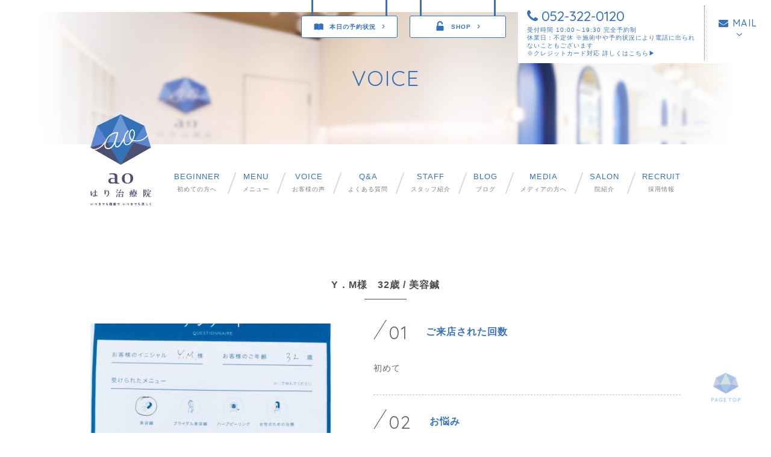

--- FILE ---
content_type: text/html; charset=UTF-8
request_url: http://ao-beauty-labo.com/voice/5192/
body_size: 7848
content:
<!DOCTYPE html>
<html lang="ja">
<head prefix="og: http://ogp.me/ns# fb: http://ogp.me/ns/fb# article: http://ogp.me/ns/article#">
<meta charset="UTF-8">

<!-- ▼　サイトの基本情報 -->
<title>Y．M | 名古屋の美容鍼は女性のための治療院「aoはり治療院」</title>
<meta name="description" content="..." />
<meta name=”keywords” content=”美容鍼,名古屋,aoはり治療院,栄,金山”>
<meta name="copyright" content="copyrights (c) 名古屋の美容鍼 aoはり治療院 All rights reserved." />
<meta name="author" content="美容鍼や不妊治療など女性のための治療なら名古屋のaoはり治療院">
<link rel="canonical" href="http://ao-beauty-labo.com/voice/5192/" />
<meta http-equiv="imagetoolbar" content="no">
<!-- ▲　サイトの基本情報 -->

<!-- ▼　facebook OGP -->
<meta property="og:title" content="Y．M | 名古屋の美容鍼は女性のための治療院「aoはり治療院」" />
<meta property="og:type" content="article" />
<meta property="og:url" content="http://ao-beauty-labo.com/voice/5192/" />
<meta property="og:image" content="http://ao-beauty-labo.com/cms/wp-content/uploads/2018/09/7E5B431E-28FB-45A9-B96C-F7F4DEDC30D2.jpeg" />
<meta property="og:site_name" content="Y．M | 名古屋の美容鍼は女性のための治療院「aoはり治療院」" />
<meta property="og:description" content="..." />
<!-- ▼　facebook OGP -->

<!-- ▼　ファビコン／ウェブクリップアイコン -->
<link rel="shortcut icon" href="http://ao-beauty-labo.com/cms/wp-content/themes/ao-beauty-labo_origin/favicon.ico">
<link rel="icon" href="http://ao-beauty-labo.com/cms/wp-content/themes/ao-beauty-labo_origin/webclip.png">
<link rel="apple-touch-icon" href="http://ao-beauty-labo.com/cms/wp-content/themes/ao-beauty-labo_origin/webclip.png">
<!-- ▲　ファビコン／ウェブクリップアイコン -->

<!-- ▼　CSS/JS -->
<meta name='robots' content='max-image-preview:large' />
<link rel='dns-prefetch' href='//secure.gravatar.com' />
<link rel='dns-prefetch' href='//s.w.org' />
<link rel='dns-prefetch' href='//v0.wordpress.com' />
<link rel="alternate" type="application/rss+xml" title="名古屋の美容鍼は女性のための治療院「aoはり治療院」 &raquo; Y．M のコメントのフィード" href="http://ao-beauty-labo.com/voice/5192/feed/" />
<link rel='stylesheet' id='wp-block-library-css'  href='http://ao-beauty-labo.com/cms/wp-includes/css/dist/block-library/style.min.css' type='text/css' media='all' />
<style id='wp-block-library-inline-css' type='text/css'>
.has-text-align-justify{text-align:justify;}
</style>
<link rel='stylesheet' id='mediaelement-css'  href='http://ao-beauty-labo.com/cms/wp-includes/js/mediaelement/mediaelementplayer-legacy.min.css' type='text/css' media='all' />
<link rel='stylesheet' id='wp-mediaelement-css'  href='http://ao-beauty-labo.com/cms/wp-includes/js/mediaelement/wp-mediaelement.min.css' type='text/css' media='all' />
<style id='global-styles-inline-css' type='text/css'>
body{--wp--preset--color--black: #000000;--wp--preset--color--cyan-bluish-gray: #abb8c3;--wp--preset--color--white: #ffffff;--wp--preset--color--pale-pink: #f78da7;--wp--preset--color--vivid-red: #cf2e2e;--wp--preset--color--luminous-vivid-orange: #ff6900;--wp--preset--color--luminous-vivid-amber: #fcb900;--wp--preset--color--light-green-cyan: #7bdcb5;--wp--preset--color--vivid-green-cyan: #00d084;--wp--preset--color--pale-cyan-blue: #8ed1fc;--wp--preset--color--vivid-cyan-blue: #0693e3;--wp--preset--color--vivid-purple: #9b51e0;--wp--preset--gradient--vivid-cyan-blue-to-vivid-purple: linear-gradient(135deg,rgba(6,147,227,1) 0%,rgb(155,81,224) 100%);--wp--preset--gradient--light-green-cyan-to-vivid-green-cyan: linear-gradient(135deg,rgb(122,220,180) 0%,rgb(0,208,130) 100%);--wp--preset--gradient--luminous-vivid-amber-to-luminous-vivid-orange: linear-gradient(135deg,rgba(252,185,0,1) 0%,rgba(255,105,0,1) 100%);--wp--preset--gradient--luminous-vivid-orange-to-vivid-red: linear-gradient(135deg,rgba(255,105,0,1) 0%,rgb(207,46,46) 100%);--wp--preset--gradient--very-light-gray-to-cyan-bluish-gray: linear-gradient(135deg,rgb(238,238,238) 0%,rgb(169,184,195) 100%);--wp--preset--gradient--cool-to-warm-spectrum: linear-gradient(135deg,rgb(74,234,220) 0%,rgb(151,120,209) 20%,rgb(207,42,186) 40%,rgb(238,44,130) 60%,rgb(251,105,98) 80%,rgb(254,248,76) 100%);--wp--preset--gradient--blush-light-purple: linear-gradient(135deg,rgb(255,206,236) 0%,rgb(152,150,240) 100%);--wp--preset--gradient--blush-bordeaux: linear-gradient(135deg,rgb(254,205,165) 0%,rgb(254,45,45) 50%,rgb(107,0,62) 100%);--wp--preset--gradient--luminous-dusk: linear-gradient(135deg,rgb(255,203,112) 0%,rgb(199,81,192) 50%,rgb(65,88,208) 100%);--wp--preset--gradient--pale-ocean: linear-gradient(135deg,rgb(255,245,203) 0%,rgb(182,227,212) 50%,rgb(51,167,181) 100%);--wp--preset--gradient--electric-grass: linear-gradient(135deg,rgb(202,248,128) 0%,rgb(113,206,126) 100%);--wp--preset--gradient--midnight: linear-gradient(135deg,rgb(2,3,129) 0%,rgb(40,116,252) 100%);--wp--preset--duotone--dark-grayscale: url('#wp-duotone-dark-grayscale');--wp--preset--duotone--grayscale: url('#wp-duotone-grayscale');--wp--preset--duotone--purple-yellow: url('#wp-duotone-purple-yellow');--wp--preset--duotone--blue-red: url('#wp-duotone-blue-red');--wp--preset--duotone--midnight: url('#wp-duotone-midnight');--wp--preset--duotone--magenta-yellow: url('#wp-duotone-magenta-yellow');--wp--preset--duotone--purple-green: url('#wp-duotone-purple-green');--wp--preset--duotone--blue-orange: url('#wp-duotone-blue-orange');--wp--preset--font-size--small: 13px;--wp--preset--font-size--medium: 20px;--wp--preset--font-size--large: 36px;--wp--preset--font-size--x-large: 42px;}.has-black-color{color: var(--wp--preset--color--black) !important;}.has-cyan-bluish-gray-color{color: var(--wp--preset--color--cyan-bluish-gray) !important;}.has-white-color{color: var(--wp--preset--color--white) !important;}.has-pale-pink-color{color: var(--wp--preset--color--pale-pink) !important;}.has-vivid-red-color{color: var(--wp--preset--color--vivid-red) !important;}.has-luminous-vivid-orange-color{color: var(--wp--preset--color--luminous-vivid-orange) !important;}.has-luminous-vivid-amber-color{color: var(--wp--preset--color--luminous-vivid-amber) !important;}.has-light-green-cyan-color{color: var(--wp--preset--color--light-green-cyan) !important;}.has-vivid-green-cyan-color{color: var(--wp--preset--color--vivid-green-cyan) !important;}.has-pale-cyan-blue-color{color: var(--wp--preset--color--pale-cyan-blue) !important;}.has-vivid-cyan-blue-color{color: var(--wp--preset--color--vivid-cyan-blue) !important;}.has-vivid-purple-color{color: var(--wp--preset--color--vivid-purple) !important;}.has-black-background-color{background-color: var(--wp--preset--color--black) !important;}.has-cyan-bluish-gray-background-color{background-color: var(--wp--preset--color--cyan-bluish-gray) !important;}.has-white-background-color{background-color: var(--wp--preset--color--white) !important;}.has-pale-pink-background-color{background-color: var(--wp--preset--color--pale-pink) !important;}.has-vivid-red-background-color{background-color: var(--wp--preset--color--vivid-red) !important;}.has-luminous-vivid-orange-background-color{background-color: var(--wp--preset--color--luminous-vivid-orange) !important;}.has-luminous-vivid-amber-background-color{background-color: var(--wp--preset--color--luminous-vivid-amber) !important;}.has-light-green-cyan-background-color{background-color: var(--wp--preset--color--light-green-cyan) !important;}.has-vivid-green-cyan-background-color{background-color: var(--wp--preset--color--vivid-green-cyan) !important;}.has-pale-cyan-blue-background-color{background-color: var(--wp--preset--color--pale-cyan-blue) !important;}.has-vivid-cyan-blue-background-color{background-color: var(--wp--preset--color--vivid-cyan-blue) !important;}.has-vivid-purple-background-color{background-color: var(--wp--preset--color--vivid-purple) !important;}.has-black-border-color{border-color: var(--wp--preset--color--black) !important;}.has-cyan-bluish-gray-border-color{border-color: var(--wp--preset--color--cyan-bluish-gray) !important;}.has-white-border-color{border-color: var(--wp--preset--color--white) !important;}.has-pale-pink-border-color{border-color: var(--wp--preset--color--pale-pink) !important;}.has-vivid-red-border-color{border-color: var(--wp--preset--color--vivid-red) !important;}.has-luminous-vivid-orange-border-color{border-color: var(--wp--preset--color--luminous-vivid-orange) !important;}.has-luminous-vivid-amber-border-color{border-color: var(--wp--preset--color--luminous-vivid-amber) !important;}.has-light-green-cyan-border-color{border-color: var(--wp--preset--color--light-green-cyan) !important;}.has-vivid-green-cyan-border-color{border-color: var(--wp--preset--color--vivid-green-cyan) !important;}.has-pale-cyan-blue-border-color{border-color: var(--wp--preset--color--pale-cyan-blue) !important;}.has-vivid-cyan-blue-border-color{border-color: var(--wp--preset--color--vivid-cyan-blue) !important;}.has-vivid-purple-border-color{border-color: var(--wp--preset--color--vivid-purple) !important;}.has-vivid-cyan-blue-to-vivid-purple-gradient-background{background: var(--wp--preset--gradient--vivid-cyan-blue-to-vivid-purple) !important;}.has-light-green-cyan-to-vivid-green-cyan-gradient-background{background: var(--wp--preset--gradient--light-green-cyan-to-vivid-green-cyan) !important;}.has-luminous-vivid-amber-to-luminous-vivid-orange-gradient-background{background: var(--wp--preset--gradient--luminous-vivid-amber-to-luminous-vivid-orange) !important;}.has-luminous-vivid-orange-to-vivid-red-gradient-background{background: var(--wp--preset--gradient--luminous-vivid-orange-to-vivid-red) !important;}.has-very-light-gray-to-cyan-bluish-gray-gradient-background{background: var(--wp--preset--gradient--very-light-gray-to-cyan-bluish-gray) !important;}.has-cool-to-warm-spectrum-gradient-background{background: var(--wp--preset--gradient--cool-to-warm-spectrum) !important;}.has-blush-light-purple-gradient-background{background: var(--wp--preset--gradient--blush-light-purple) !important;}.has-blush-bordeaux-gradient-background{background: var(--wp--preset--gradient--blush-bordeaux) !important;}.has-luminous-dusk-gradient-background{background: var(--wp--preset--gradient--luminous-dusk) !important;}.has-pale-ocean-gradient-background{background: var(--wp--preset--gradient--pale-ocean) !important;}.has-electric-grass-gradient-background{background: var(--wp--preset--gradient--electric-grass) !important;}.has-midnight-gradient-background{background: var(--wp--preset--gradient--midnight) !important;}.has-small-font-size{font-size: var(--wp--preset--font-size--small) !important;}.has-medium-font-size{font-size: var(--wp--preset--font-size--medium) !important;}.has-large-font-size{font-size: var(--wp--preset--font-size--large) !important;}.has-x-large-font-size{font-size: var(--wp--preset--font-size--x-large) !important;}
</style>
<link rel='stylesheet' id='biz-cal-style-css'  href='http://ao-beauty-labo.com/cms/wp-content/themes/ao-beauty-labo_origin/js/biz-cal.css' type='text/css' media='all' />
<link rel='stylesheet' id='wp-pagenavi-css'  href='http://ao-beauty-labo.com/cms/wp-content/plugins/wp-pagenavi/pagenavi-css.css' type='text/css' media='all' />
<link rel='stylesheet' id='jetpack_css-css'  href='http://ao-beauty-labo.com/cms/wp-content/plugins/jetpack/css/jetpack.css' type='text/css' media='all' />
<link rel='stylesheet' id='style-css'  href='http://ao-beauty-labo.com/cms/wp-content/themes/ao-beauty-labo_origin/style.css' type='text/css' media='all' />
<script type='text/javascript' src='http://ao-beauty-labo.com/cms/wp-includes/js/jquery/jquery.min.js' id='jquery-core-js'></script>
<script type='text/javascript' src='http://ao-beauty-labo.com/cms/wp-includes/js/jquery/jquery-migrate.min.js' id='jquery-migrate-js'></script>
<script type='text/javascript' id='biz-cal-script-js-extra'>
/* <![CDATA[ */
var bizcalOptions = {"holiday_title":"\u5b9a\u4f11\u65e5","temp_holidays":"2025-12-31\r\n2026-01-01\r\n2026-01-02\r\n2026-01-03","temp_weekdays":"","eventday_title":"\u30a4\u30d9\u30f3\u30c8\u958b\u50ac\u65e5","eventday_url":"","eventdays":"","month_limit":"\u5236\u9650\u306a\u3057","nextmonthlimit":"12","prevmonthlimit":"12","plugindir":"http:\/\/ao-beauty-labo.com\/cms\/wp-content\/plugins\/biz-calendar\/","national_holiday":""};
/* ]]> */
</script>
<script type='text/javascript' src='http://ao-beauty-labo.com/cms/wp-content/themes/ao-beauty-labo_origin/js/calendar.js' id='biz-cal-script-js'></script>
<script type='text/javascript' src='https://ajax.googleapis.com/ajax/libs/jquery/1.8.3/jquery.min.js' id='jquery183-js'></script>
<script type='text/javascript' src='http://ao-beauty-labo.com/cms/wp-content/themes/ao-beauty-labo_origin/js/slick/slick.min.js' id='slick-js'></script>
<script type='text/javascript' src='http://ao-beauty-labo.com/cms/wp-content/themes/ao-beauty-labo_origin/js/jquery.matchHeight-min.js' id='matchHeight-js'></script>
<link rel="https://api.w.org/" href="http://ao-beauty-labo.com/wp-json/" /><link rel="EditURI" type="application/rsd+xml" title="RSD" href="http://ao-beauty-labo.com/cms/xmlrpc.php?rsd" />
<link rel="wlwmanifest" type="application/wlwmanifest+xml" href="http://ao-beauty-labo.com/cms/wp-includes/wlwmanifest.xml" /> 
<link rel="canonical" href="http://ao-beauty-labo.com/voice/5192/" />
<link rel="alternate" type="application/json+oembed" href="http://ao-beauty-labo.com/wp-json/oembed/1.0/embed?url=http%3A%2F%2Fao-beauty-labo.com%2Fvoice%2F5192%2F" />
<link rel="alternate" type="text/xml+oembed" href="http://ao-beauty-labo.com/wp-json/oembed/1.0/embed?url=http%3A%2F%2Fao-beauty-labo.com%2Fvoice%2F5192%2F&#038;format=xml" />
<style>img#wpstats{display:none}</style>
	
<!-- Jetpack Open Graph Tags -->
<meta property="og:type" content="article" />
<meta property="og:title" content="Y．M" />
<meta property="og:url" content="http://ao-beauty-labo.com/voice/5192/" />
<meta property="og:description" content="詳しくは投稿をご覧ください。" />
<meta property="article:published_time" content="2018-09-01T03:03:55+00:00" />
<meta property="article:modified_time" content="2018-09-01T03:04:36+00:00" />
<meta property="og:site_name" content="名古屋の美容鍼は女性のための治療院「aoはり治療院」" />
<meta property="og:image" content="http://ao-beauty-labo.com/cms/wp-content/uploads/2018/09/7E5B431E-28FB-45A9-B96C-F7F4DEDC30D2.jpeg" />
<meta property="og:image:width" content="434" />
<meta property="og:image:height" content="620" />
<meta property="og:image:alt" content="" />
<meta property="og:locale" content="ja_JP" />
<meta name="twitter:text:title" content="Y．M" />
<meta name="twitter:image" content="http://ao-beauty-labo.com/cms/wp-content/uploads/2018/09/7E5B431E-28FB-45A9-B96C-F7F4DEDC30D2.jpeg?w=640" />
<meta name="twitter:card" content="summary_large_image" />
<meta name="twitter:description" content="詳しくは投稿をご覧ください。" />

<!-- End Jetpack Open Graph Tags -->
<!-- ▲　CSS/JS -->
  
  <!-- ▼　スマホでの日付、電話番号の自動認識を無効化 -->
  <meta name="format-detection" content="telephone=no">
  
<!-- ▼　googlefonts -->
<link href="https://fonts.googleapis.com/css?family=Lato|Open+Sans:400,700|Quicksand:400,500,700" rel="stylesheet" type="text/css">
<!-- ▲　googlefonts -->

<!-- ▼　font awesome -->
<script src="https://use.fontawesome.com/b1f7db97ce.js"></script>
<!-- ▲　font awesome -->

<!-- ▼　googleアナリティクス -->
<script>
  (function(i,s,o,g,r,a,m){i['GoogleAnalyticsObject']=r;i[r]=i[r]||function(){
    (i[r].q=i[r].q||[]).push(arguments)},i[r].l=1*new Date();a=s.createElement(o),
    m=s.getElementsByTagName(o)[0];a.async=1;a.src=g;m.parentNode.insertBefore(a,m)
  })(window,document,'script','//www.google-analytics.com/analytics.js','ga');

  ga('create', 'UA-52348380-50', 'auto');
  ga('send', 'pageview');
</script>
<!-- ▲　googleアナリティクス -->
<!-- Global site tag (gtag.js) - Google Analytics -->
<script async src="https://www.googletagmanager.com/gtag/js?id=G-G7QPFRQVTG"></script>
<script>
  window.dataLayer = window.dataLayer || [];
  function gtag(){dataLayer.push(arguments);}
  gtag('js', new Date());

  gtag('config', 'G-G7QPFRQVTG');
</script>	
</head>
  <body id="top">
<!-- ▼　facebook -->
    <div id="fb-root"></div>
    <script>(function(d, s, id) {
        var js, fjs = d.getElementsByTagName(s)[0];
        if (d.getElementById(id)) return;
        js = d.createElement(s); js.id = id;
        js.src = "//connect.facebook.net/ja_JP/sdk.js#xfbml=1&version=v2.8";
        fjs.parentNode.insertBefore(js, fjs);
      }(document, 'script', 'facebook-jssdk'));</script>
<!-- ▲　facebook -->

    <div class="wrapper">
      <header>
       <div class="fixeditems">
         <a href="http://ao-beauty-labo.com#staff" class="link reserve"><span>本日の予約状況</span></a>
         <a href="http://shop.ao-beauty-labo.com/secret_ec/login" target="_blank" class="link shop"><span>SHOP</span></a>
         
         <div class="contact_btns">
           <div class="tel">
             <p class="telnum"><i class="fa fa-phone" aria-hidden="true"></i> 052-322-0120</p>
             <p class="btime">受付時間 10:00～19:30 完全予約制<br />休業日：不定休
 ※施術中や予約状況により電話に出られないこともございます</p>
             <p class="btime">※クレジットカード対応 <a href="http://ao-beauty-labo.com/news/20170803_1380/" style="color:#3972b7">詳しくはこちら▶︎</a></p>
           </div>
           <a href="http://ao-beauty-labo.com/contact/#mailform" class="mail">
             <i class="fa fa-envelope" aria-hidden="true"></i> MAIL
           </a>
         </div>
         <!-- /.contact_btns -->
       </div>
       <!-- /.fixeditems -->
       
                <h1 class="ttl_lv1 _voice">VOICE</h1>
        
                
      <!-- ▼ナビゲーション -->
      <nav class="header_nav">
        <a href="javascript:void(0);" class="close"><img src="http://ao-beauty-labo.com/cms/wp-content/themes/ao-beauty-labo_origin/images/btn_sp_close.png" alt="CLOSE" class="retina"></a>
        <ul>
          <li class="logo"><h1><a href="http://ao-beauty-labo.com/"><img src="http://ao-beauty-labo.com/cms/wp-content/themes/ao-beauty-labo_origin/images/logo_header.png" alt="名古屋の美容鍼 aoはり治療院" class="retina"></a></h1></li>
          <li><a href="http://ao-beauty-labo.com/beginner/"><span>BEGINNER</span>初めての方へ</a></li>
          <li><a href="http://ao-beauty-labo.com/menu/"><span>MENU</span>メニュー</a></li>
		 <li><a href="http://ao-beauty-labo.com/voice/"><span>VOICE</span>お客様の声</a></li>
          <li><a href="http://ao-beauty-labo.com/qa/"><span>Q&amp;A</span>よくある質問</a></li>
          <li><a href="http://ao-beauty-labo.com/staff/"><span>STAFF</span>スタッフ紹介</a></li>
          <li><a href="http://ao-beauty-labo.com/blog/"><span>BLOG</span>ブログ</a></li>
          <li><a href="http://ao-beauty-labo.com/media/"><span>MEDIA</span>メディアの方へ</a></li>
          <li><a href="http://ao-beauty-labo.com/salon/"><span>SALON</span>院紹介</a></li>
          <li class="dspsp"><a href="http://ao-beauty-labo.com/ao_clear/" target="_blank"><span>AO CLEAR</span>aoクリア</a></li>
          <li><a href="http://ao-beauty-labo.com/%e6%b1%82%e4%ba%ba/20231211_13693/"><span>RECRUIT</span>採用情報</a></li>
          <li class="dspsp"><a href="http://ao-beauty-labo.com/contact/">お問い合わせ</a></li>
        </ul>
        <div class="headeritems_sp">
          <span class="teltext">完全予約制</span>
		  <a href="tel:0523220120" onclick="ga('send','event','call','0523220120','tel:0523220120');" class="tel"><i class="fa fa-phone" aria-hidden="true"></i>052-322-0120</a>
          <p class="btime">受付時間<br>10:00～19:30 完全予約制<br>※施術中や予約状況により電話に出られないこともございます<br>休業日 / 不定休<br/>
          ※クレジットカード対応 <a href="http://ao-beauty-labo.com/news/20170803_1380/" style="color:#fff">詳しくはこちら▶︎</a></p>
          <a href="http://ao-beauty-labo.com/#footer" class="mail">
            <span><i class="fa fa-map-marker" aria-hidden="true"></i> アクセス</span>
          </a>
          <a href="http://shop.ao-beauty-labo.com/secret_ec/login" class="mail" target="_blank">
            <span><i class="fa fa-lock" aria-hidden="true"></i> SHOP</span>
          </a>
        </div>
        <!-- /.headeritems_sp -->
      </nav>
      <!-- ▲ナビゲーション -->
        <a href="javascript:void(0);"><img src="http://ao-beauty-labo.com/cms/wp-content/themes/ao-beauty-labo_origin/images/btn_sp_nav.png" alt="menu" class="btn_sp_nav retina"></a>
        
        
      </header>
<div class="contents _voice_single">
 
    
    
  <h2 class="ttl_lv2">Y．M様　32歳 / 美容鍼</h2>
  
  <div class="voicesingleitem">
    
    <div class="voicesingleimg"><img src="http://ao-beauty-labo.com/cms/wp-content/uploads/2018/09/7E5B431E-28FB-45A9-B96C-F7F4DEDC30D2-400x510.jpeg" alt=""></div>
    <div class="voicesinglecontent">
      <h3><span class="num">01</span>ご来店された回数</h3>
      <p class="text">初めて</p>
      
      <h3><span class="num">02</span>お悩み</h3>
      <p class="text">あごのたるみ、乾</p>
      
      <h3><span class="num">03</span>施術を受けた感想</h3>
      <p class="text mb70">丁寧に説明しながらやっていただけて安心した。痛みはほとんどなく、効果も目に見えて分かったので、またお願いしたいと思った。</p>
      
      
          </div>
    <!-- /.content -->
  </div>
  <!-- /.voicesingleitem -->
  
  <a href="http://ao-beauty-labo.com/voice/" class="btn_blog"><span><em>記事一覧に戻る</em></span></a>
  
    
    
      

</div><!-- /.contents -->

<a href="#top" class="totop dsppc"><img src="http://ao-beauty-labo.com/cms/wp-content/themes/ao-beauty-labo_origin/images/btn_totop.png" width="50" height="50" alt="TOP"></a>
    <footer>
      
      <h2 id="footer" class="ttl_lv2 _wh _quicksand">INFORMATION</h2>
      <div class="footer__shop">
        <div class="shop__row">
          <div class="shop__col">
            <p class="shop__text mb20">aoはり治療院 【栄院】<br>
              〒460-0008<br>
              名古屋市中区栄3-27-7 シーアイマンション南大津405
            </p>
            <p class="shop__text">地下鉄「矢場町」駅 5番・6番出口から徒歩3分<br>
              駐車場/無し（近くにコインパーキングが有ります）<br>
              <span class="shop__text-s">※ご来院の際<br>1階エントランスのインターホンより<br>405号へのお呼び出しをお願いいたします。<br></span>
              <a href="http://ao-beauty-labo.com/salon/#sakae" class="shop__anchor">詳しくはこちら ▶︎</a>  
            </p>


            <div class="shop__compass">
              <iframe src="https://www.shinq-compass.jp/widget/review_list/34181/?res=1" scrolling="yes" align="top" height="300"  style="width:100%; border:none;" >【しんきゅうコンパス】<br />このエリアは「aoはり治療院（美容鍼、不妊治療、生理痛・腰痛・肩こり・頭痛などの治療）」口コミ・評価表示エリアです。<br />口コミ・評価が表示されていない場合は<a href="https://www.shinq-compass.jp/salon/review/34181/" target="_blank">コチラ</a>から御覧ください。<br /></iframe></div>
          </div>

          <div class="shop__col">
            <p class="shop__text mb20">aoはり治療院 【金山院】<br>
              〒460-0022<br>
              名古屋市中区金山3丁目12番5号 グランドリュイソー1F</p>
            <p class="shop__text">地下鉄「金山」駅 1番出口から徒歩5分<br>
              駐車場/店舗前に2台有（近くにコインパーキングも有ります）<br>
              <a href="http://ao-beauty-labo.com/salon/#kanayama" class="shop__anchor">詳しくはこちら ▶︎</a></p>



            <div class="shop__compass">
              <iframe src="https://www.shinq-compass.jp/widget/review_list/2838/?res=1" scrolling="yes" align="top" height="300"  style="width:100%; border:none;" >【しんきゅうコンパス】<br />このエリアは「aoはり治療院（美容鍼、不妊治療、生理痛・腰痛・肩こり・頭痛などの治療）」口コミ・評価表示エリアです。<br />口コミ・評価が表示されていない場合は<a href="https://www.shinq-compass.jp/salon/review/2838/" target="_blank">コチラ</a>から御覧ください。<br /></iframe></div>
          </div>
        </div>
      </div>
      
      <div class="footeritems">
        <div class="footeritem o2">
          <div class="cals">

            <div><div id='biz_calendar1' class='biz_calendar'></div><div id='biz_calendar2' class='biz_calendar'></div></div>            <div class="calcolor">
              <p><span class="boxholiday"></span>営業日</p>
              <p><span class="boxeventday"></span>休業日</p>
            </div>

          </div>
        </div>
        <div class="footeritem o1">
          <p class="telcatch">ご予約・お問い合わせはこちら</p>
          <p class="tel">
                        <i class="fa fa-phone" aria-hidden="true"></i> 052-322-0120
                      </p>
          <p class="btime">受付時間 10:00~19:30 完全予約制<br>休業日：不定休<br>
            ※施術中は電話に出られないこともございます</p>
            <p class="btime">※完全予約制のため受付時間営業時間が異なる場合がございます</p>
            <p class="btime">※商品ご購入の際は予め日時の相談をお願いいたします</p>
          <p class="btime mb30">※クレジットカード対応になりました　<a href="http://ao-beauty-labo.com/news/20170803_1380/" class="link_access" >詳しくはこちら ▶︎</a></p>

          <div class="footer__btns">
            <a href="http://airrsv.net/ao-sakae/calendar" class="footer__btn footer__btn--half u-hlt" target="_blank"><span>ネット予約【栄院】</span></a>  
            <a href="http://airrsv.net/ao-beauty-labo/calendar" class="footer__btn footer__btn--half u-hlt" target="_blank"><span>ネット予約【金山院】</span></a>  
          </div>

          <a href="http://ao-beauty-labo.com/contact/#mailform" class="footer__btn u-hlt"><span><i class="fa fa-envelope" aria-hidden="true"></i> お問い合わせはこちら</span></a>
        </div>
      </div>
      
      <div class="footer__chubu">
        <a href="http://www.chubu-chiryoin.com/" target="_blank" class="chubu__card">
          <div class="chubu__body">
            <h3 class="chubu__heading"><span>中部治療院</span></h3>
            <p class="chubu__text">頭痛・肩こり・腰痛・生理痛・生理不順・不妊症・メニエール・不眠・自律神経失調などの治療なら長年の歴史と充実した設備の中部治療院へ。また、栄で美容鍼をしたい！という方は中部治療院でもご予約いただけます。</p>
          </div>

          <div class="chubu__figure">
            <div class="figure__col">
              <img src="http://ao-beauty-labo.com/cms/wp-content/themes/ao-beauty-labo_origin/images/footer_info_icon1.png" alt="開院から40年以上の信頼と実績" class="figure__img">
              <p class="figure__text">開院から40年以上の<br>信頼と実績</p>
            </div>

            <div class="figure__col">
              <img src="http://ao-beauty-labo.com/cms/wp-content/themes/ao-beauty-labo_origin/images/footer_info_icon2.png" alt="芸能人・スポーツ選手ご用達の治療院" class="figure__img">
              <p class="figure__text">芸能人・スポーツ選手<br>ご用達の治療院</p>
            </div>

            <div class="figure__col">
              <img src="http://ao-beauty-labo.com/cms/wp-content/themes/ao-beauty-labo_origin/images/footer_info_icon3.png" alt="東洋医学と西洋医学を組み合わせた総合治療" class="figure__img">
              <p class="figure__text">東洋医学と西洋医学を<br>組み合わせた総合治療</p>
            </div>
          </div>
        </a>
      </div>
      
       <nav class="footer_nav">
         <ul>
           <li><a href="http://ao-beauty-labo.com/">トップページ</a></li>
           <li><a href="http://ao-beauty-labo.com/beginner/">初めての方へ</a></li>
           <li><a href="http://ao-beauty-labo.com/menu/">メニュー</a></li>
          <li><a href="http://ao-beauty-labo.com/voice/">お客様の声</a></li>
           <li><a href="http://ao-beauty-labo.com/qa/">よくある質問</a></li>
           <li><a href="http://ao-beauty-labo.com/staff/">スタッフ紹介</a></li>
           <li><a href="http://ao-beauty-labo.com/blog/">ブログ</a></li>
           <li><a href="http://ao-beauty-labo.com/media/">メディアの方へ</a></li>
           <li><a href="http://ao-beauty-labo.com/salon/">院紹介</a></li>
          <li><a href="http://ao-beauty-labo.com/ao_clear/" target="_blank">aoクリア</a></li>
          <li><a href="http://ao-beauty-labo.com/%e6%b1%82%e4%ba%ba/20231211_13693/">採用情報</a></li>
           <li><a href="http://ao-beauty-labo.com/contact/">お問い合わせ</a></li>
         </ul>
      </nav>
      <p class="copy">Copyright(c) 名古屋の美容鍼 aoはり治療院 All Rights Reserved.</p>
         <!-- /.copy -->

		</footer>
		<script type='text/javascript' src='http://ao-beauty-labo.com/cms/wp-content/themes/ao-beauty-labo_origin/js/bxslider/jquery.bxslider.min.js' id='bxslider-js'></script>
<script type='text/javascript' src='http://ao-beauty-labo.com/cms/wp-content/themes/ao-beauty-labo_origin/js/jquery.toggle_archivelist.js' id='toggle_archive-js'></script>
<script type='text/javascript' src='http://ao-beauty-labo.com/cms/wp-content/themes/ao-beauty-labo_origin/js/jquery.tgImageRollover.js' id='tgImageRollover-js'></script>
<script type='text/javascript' src='http://ao-beauty-labo.com/cms/wp-content/themes/ao-beauty-labo_origin/js/base.js' id='base-js'></script>
<script src='https://stats.wp.com/e-202605.js' defer></script>
<script>
	_stq = window._stq || [];
	_stq.push([ 'view', {v:'ext',j:'1:11.0.2',blog:'133139217',post:'5192',tz:'9',srv:'ao-beauty-labo.com'} ]);
	_stq.push([ 'clickTrackerInit', '133139217', '5192' ]);
</script>
		</div>
		<!-- /.wrapper -->
		
<div class="footer_btns">
  <a href="https://airrsv.net/ao-sakae/calendar" target="_blank" class="_reserve"><span>ネット予約（栄院）</span></a>
  <a href="https://airrsv.net/ao-beauty-labo/calendar" target="_blank" class="_net"><span>ネット予約（金山院）</span></a>
</div>
<!-- /.footer_btns -->

	</body>
</html>


--- FILE ---
content_type: application/javascript
request_url: http://ao-beauty-labo.com/cms/wp-content/themes/ao-beauty-labo_origin/js/calendar.js
body_size: 2210
content:
jQuery(document).ready(function($) {
  if ($("#biz_calendar1").size() == 0) {
    return;
  }
  bizCalendar(1);
  bizCalendar(2);
});
var currentSetting = null;

var bizCalendar = function(num) {
  var options = window.bizcalOptions;
  var now = new Date();

  var year = now.getFullYear();
  var month = now.getMonth() + num;
  if(month > 12) {
    ++year;
    month = 1;
  }

  var setting = {
    year : year,
    month : month,
    options : options
  };
  window.currentSetting = setting;
  document.getElementById('biz_calendar' + num).innerHTML = getCalendar(setting,num);
}

function downMonth() {
	if (currentSetting.month == 1) {
		currentSetting.month = 12;
		currentSetting.year = currentSetting.year - 1;
	} else {
		currentSetting.month = currentSetting.month - 1;
	}
	document.getElementById('biz_calendar').innerHTML = getCalendar(currentSetting);
}

function upMonth() {
	if (currentSetting.month == 12) {
		currentSetting.month = 1;
		currentSetting.year = currentSetting.year + 1;
	} else {
		currentSetting.month = currentSetting.month + 1;
	}
	document.getElementById('biz_calendar').innerHTML = getCalendar(currentSetting);
}

function goToday() {
	var now = new Date();
	if ( currentSetting.month == now.getMonth() + 1 && currentSetting.year == now.getFullYear()){
		return;
	}
	currentSetting.year = now.getFullYear();
	currentSetting.month = now.getMonth() + 1;
	document.getElementById('biz_calendar').innerHTML = getCalendar(currentSetting);
}

var getCalendar = function(setting,num) {
	var weekArray = new Array("日", "月", "火", "水", "木", "金", "土");
	var start_day = getStartDayOfMonth(setting.year, setting.month);
	var last_date = getEndDateOfMonth(setting.year, setting.month);
	var calLine = Math.ceil((start_day + last_date) / 7);
	var calArray = new Array(7 * calLine);

	// カレンダーの日付テーブル作成
	for ( var i = 0; i < 7 * calLine; i++) {
		if (i >= last_date) {
			break;
		}
		calArray[i + start_day] = i + 1;
	}

	// カレンダーのタイトル
  var title = setting.year + "." + setting.month;
  var html = "<table class='bizcal' ><tr>";
  html += "<td class='calmonth' colspan='7'>" + title + "</td>";
  //html += getPrevMonthTag();
  //html += "<td class='calbtn today-img' onclick='goToday()' title='今月へ' ><img src='" + currentSetting.options.plugindir + "image/today.png' ></td>";
  //html += getNextMonthTag();
  html += "</tr>";

	// カレンダーの曜日行
	html += "<tr>";
	for ( var i = 0; i < weekArray.length; i++) {
		html += "<th>";
		html += weekArray[i];
		html += "</th>";
	}
	html += "</tr>";

	// カレンダーの日付
	for ( var i = 0; i < calLine; i++) {
		html += "<tr>";
		for ( var j = 0; j < 7; j++) {
			var date = (calArray[j + (i * 7)] != undefined) ? calArray[j
					+ (i * 7)] : "";
			html += "<td" + getDateClass(date, j) + ">";
			html += getDateTag(date, j);
			html += "</td>";
		}
		html += "</tr>";
	}
	html += "</table>";

	// 説明文
//  if(num == 1) {
//    html += getHolidayTitle();
//    html += getEventdayTitle();
//  }
	return html;
}

function getHolidayTitle() {
	if (currentSetting.options.holiday_title != "") {
		return "<p><span class='boxholiday'></span>"
				+ "営業日" + "</p>";
	}
	return "";
}

function getEventdayTitle() {

	if (currentSetting.options.eventday_title == "") {
		return "";
	}

	var tag = "<p><span class='boxeventday'></span>"

	if (currentSetting.options.eventday_url == "") {
    tag += "休業日" + "</p>";
		return tag;
	}

	tag += "休業日" + "</p>";
	return tag;
}

var getDateClass = function(date, day) {

	if (date == undefined || date == "") {
		return "";
	}
	var today = isToday(date);
	var attr = "";

	switch (getDateType(date, day)) {
	case "EVENTDAY":
		attr = today == false ? " class='eventday' "
				: " class='eventday today' ";
		return attr;
	case "HOLIDAY":
		attr = today == false ? " class='holiday' " : " class='holiday today' ";
		return attr;
	default:
		attr = today == false ? "" : " class='today' ";
		return attr;
	}
	return "";
}

function isToday(date) {
	var now = new Date();
	if (now.getFullYear() == currentSetting.year
			&& now.getMonth() + 1 == currentSetting.month
			&& now.getDate() == date) {
		return true;
	}
	return false;
}

var getDateTag = function(date, day) {

	if (date == undefined || date == "") {
		return "";
	}

	var url = currentSetting.options.eventday_url;
	if (url == "") {
		return date;
	}
	if (getDateType(date, day) == "EVENTDAY") {
		return tag = "<a href='" + url + "'>" + date + "</a>";
	}

	return date;
}

var getDateType = function(date, day) {

	var fulldate = getFormatDate(currentSetting.year, currentSetting.month,
			date);

	// イベント日
	if (currentSetting.options.eventdays.indexOf(fulldate) != -1) {
		return "EVENTDAY";
	}

	// 臨時営業日
	if (currentSetting.options.temp_weekdays.indexOf(fulldate) != -1) {
		return "WEEKDAY";
	}

	// 臨時休業日
	if (currentSetting.options.temp_holidays.indexOf(fulldate) != -1) {
		return "HOLIDAY";
	}

	// 定休日
	var dayName = [ "sun", "mon", "tue", "wed", "thu", "fri", "sat" ];
	if (currentSetting.options[dayName[day]] == "on") {
		return "HOLIDAY";
	}

	// 祝日
	if (isHoliday(fulldate)) {
		return "HOLIDAY";
	}
	return "WEEKDAY";
}

var isHoliday = function(fulldate) {
	if (currentSetting.options["holiday"] == undefined || currentSetting.options["holiday"] == "off") {
		return false;
	}
	var holidays = currentSetting.options["national_holiday"];
	if (holidays == undefined ){
		return false;
	}
	for ( var i = 0; i < holidays.length; i++){
		if ( holidays[i] == fulldate){
			return true;
		}
	}
	return false;
}

var getFormatDate = function(y, m, d) {
	m = m < 10 ? "0" + m : m;
	d = d < 10 ? "0" + d : d;
	return y + "-" + m + "-" + d;
}

var getEndDateOfMonth = function(year, month) {
	var date = new Date(year, month, 0);
	return date.getDate();
}

var getStartDayOfMonth = function(year, month) {
	var date = new Date(year, month - 1, 1);
	return date.getDay();
}

var getPrevMonthTag = function() {
	var limit = currentSetting.options["month_limit"];
	var tag = "<td class='calbtn down-img' onclick='downMonth()' title='前の月へ' ><img src='" + currentSetting.options.plugindir + "image/down.png' ></td>";
	if (limit == undefined || limit == "制限なし") {
		return tag;
	}
	var can_move = true;
	var now = new Date();
	var now_year =  now.getFullYear();
	var now_month = now.getMonth()  + 1;

	if (limit == "年内") {
		if (currentSetting.month == 1) {
			can_move = false;
		}
	} else if (limit == "年度内") {
		if (currentSetting.month == 4) {
			can_move = false;
		}
	} else {
		var prev_limit = currentSetting.options["prevmonthlimit"] == undefined ? 0 : currentSetting.options["prevmonthlimit"];
		var prev_limit_year = now_year;
		var prev_limit_month = now_month - Number(prev_limit);
		if ( prev_limit_month < 1){
			prev_limit_year -= 1;
			prev_limit_month += 12;
		}
		if (currentSetting.month == prev_limit_month && currentSetting.year == prev_limit_year) {
			can_move = false;
		}
	}

	if (!can_move) {
		tag = "<td class='calbtn down-img' ><img src='" + currentSetting.options.plugindir + "image/down-limit.png' ></td>";
	}
	return tag;
}

var getNextMonthTag = function() {
	var limit = currentSetting.options["month_limit"];
	var tag = "<td class='calbtn up-img' onclick='upMonth()' title='次の月へ' ><img src='" + currentSetting.options.plugindir + "image/up.png' ></td>";
	if (limit == undefined || limit == "制限なし") {
		return tag;
	}
	var can_move = true;
	var now = new Date();
	var now_year = now.getFullYear();
	var now_month = now.getMonth() + 1;

	if (limit == "年内") {
		if (currentSetting.month == 12) {
			can_move = false;
		}
	} else if (limit == "年度内") {
		if (currentSetting.month == 3) {
			can_move = false;
		}
	} else {
		var next_limit = currentSetting.options["nextmonthlimit"] == undefined ? 0 : currentSetting.options["nextmonthlimit"];
		var next_limit_year = now_year;
		var next_limit_month = now_month + Number(next_limit);
		if ( next_limit_month > 12){
			next_limit_year += 1;
			next_limit_month -= 12;
		}
		if (currentSetting.month == next_limit_month && currentSetting.year == next_limit_year) {
			can_move = false;
		}
	}

	if ( !can_move) {
		tag = "<td class='calbtn up-img' ><img src='" + currentSetting.options.plugindir + "image/up-limit.png' ></td>";
	}
	return tag;
}

--- FILE ---
content_type: application/javascript
request_url: http://ao-beauty-labo.com/cms/wp-content/themes/ao-beauty-labo_origin/js/base.js
body_size: 3841
content:
/*////////////////////////////////////////////////////////////

  Common JS

--------------------------------------------------------------

  1. デバイスの判別用関数

--------------------------------------------------------------

  2. リンクボタン／リンクテキストの処理

--------------------------------------------------------------

  3. フロートしたブロック要素の高さを揃える

--------------------------------------------------------------

  4. ページのトップへ戻る

--------------------------------------------------------------

  5. viewportの設定

////////////////////////////////////////////////////////////*/


/*------------------------------------------------------------

 1. デバイスの判別用関数

------------------------------------------------------------*/
var _ua = (function (u) {
  return {
    Tablet: (u.indexOf("windows") != -1 && u.indexOf("touch") != -1 && u.indexOf("tablet pc") == -1)
      || u.indexOf("ipad") != -1
      || (u.indexOf("android") != -1 && u.indexOf("mobile") == -1)
      || (u.indexOf("firefox") != -1 && u.indexOf("tablet") != -1)
      || u.indexOf("kindle") != -1 || u.indexOf("silk") != -1 || u.indexOf("playbook") != -1,
    Mobile: (u.indexOf("windows") != -1 && u.indexOf("phone") != -1)
      || u.indexOf("iphone") != -1
      || u.indexOf("ipod") != -1
      || (u.indexOf("android") != -1 && u.indexOf("mobile") != -1)
      || (u.indexOf("firefox") != -1 && u.indexOf("mobile") != -1)
      || u.indexOf("blackberry") != -1
  }
})(window.navigator.userAgent.toLowerCase());


$(function () {


  /*------------------------------------------------------------

   2. リンクボタン／リンクテキストの処理

  ------------------------------------------------------------*/


  /* リンクボタンロールオーバー - 画像フェードタイプ
  ** require tgImageRollover
  ------------------------------------------------------------*/
  //$(this).tgImageRollover({
  //  selector : '.mask',     // セレクタ ←(7)
  //  attach : '-on',            // ファイル名末尾句 ←(8)
  //  onFadeTime : 300,          // カーソルON時のアニメーション時間 ←(9)
  //  offFadeTime : 300          // カーソルOFF時のアニメーション時間 ←(10)
  //});


  /* リンクボタンロールオーバー -  透過フェードタイプ
  ------------------------------------------------------------*/
  $(".opover").on({
    mouseenter: function () {
      $(this).fadeTo("fast", 0.6);
    },
    mouseleave: function () {
      $(this).fadeTo("fast", 1.0);
    }
  });


  /* リンクボタンロールオーバー - 画像切り替えタイプ
  ------------------------------------------------------------*/
  //  $(".swover_m").on({
  //    mouseenter : function(){
  //      $(".mask", this).attr("src",$(".mask", this).attr("src").replace(/(\.)(png|jpg|gif)/gi,'-on$1$2'));
  //    },
  //    mouseleave : function(){
  //      $(".mask", this).attr("src",$(".mask", this).attr("src").replace(/-on(\.)(png|jpg|gif)/gi,'$1$2'));
  //    }
  //  });
  //
  //  $(".swover").on({
  //    mouseenter : function(){
  //      $("img", this).attr("src",$("img", this).attr("src").replace(/(\.)(png|jpg|gif)/gi,'-on$1$2'));
  //    },
  //    mouseleave : function(){
  //      $("img", this).attr("src",$("img", this).attr("src").replace(/-on(\.)(png|jpg|gif)/gi,'$1$2'));
  //    }
  //  });
  //
  //  $( '.bl' ).on({
  //    mouseenter : function(){
  //      $( '.global ul li a:after').css({
  //        'color': '#d5d5d5',
  //      })
  //    },
  //    mouseleave : function(){
  //       $( '.global a:after').css({
  //        'color': '#a0bc93',
  //      })
  //    }
  //  });


  /*------------------------------------------------------------

   3. フロートしたブロック要素の高さを揃える

    require  matchHeight

  ------------------------------------------------------------*/
  $('.mh').matchHeight();


  /*------------------------------------------------------------

   4. ページのトップへ戻る

  ------------------------------------------------------------*/
  var topBtn = $('.totop');

  // ◇ボタンをクリックしたら、スクロールして上に戻る
  topBtn.click(function () {
    $('body,html').animate({
      scrollTop: 0
    }, 500);
    return false;
  });


  /*------------------------------------------------------------

   5. viewportの設定

  ------------------------------------------------------------*/
  if (_ua.Tablet) {
    $(document).ready(function () {
      cw = 1000;
      dw = screen.width;
      //alert(dw);
      w = dw / cw;
      q = $('meta[name=viewport]').attr('content', 'width=device-width,initial-scale=' + w);
    });
  }


  /*------------------------------------------------------------

    7. retinaの画像切り替え

  ------------------------------------------------------------*/
  if (window.devicePixelRatio > 1) {
    //クラス指定の場合、タグを明示しないとエラーになるので注意！
    $('img.retina').each(function () {
      var src = $(this).attr('src');
      $(this).attr('src', $(this).attr('src').replace(/(\.png|\.jpg|\.gif)/gi, '@2x$1'));
    });
  }

  /*------------------------------------------------------------

   5. ページトップボタンの動作設定

  ------------------------------------------------------------*/
  var topBtn = $('.totop');
  var showPos = 700; //ボタンを表示させる位置
  var stopPos = 0; //ボタンを止める位置

  $('.js-panel').hide();

  if (_ua.Mobile) {
    topBtn.hide();

  } else {
    $(window).on('scroll', function () {
      var scrollHeight = $(document).height();
      var scrollPosition = $(window).height() + $(window).scrollTop();
      //$('.display').html( scrollHeight + ":" + scrollPosition + '差' + (scrollHeight - scrollPosition) );
      //$('.display').html( $(this).scrollTop() );

      if ($(this).scrollTop() > showPos) {
        topBtn.fadeIn();
        $('.js-panel').fadeIn();
      } else {
        topBtn.fadeOut();
        $('.js-panel').fadeOut();
      }
      if (scrollHeight - scrollPosition < stopPos) {
        topBtn.css({
          'position': 'absolute',
          'bottom': '30px'
        });
      } else {
        topBtn.css({
          'position': 'fixed',
          'bottom': '30px'
        });
      }
    });
  }


  /*------------------------------------------------------------

   6. #(ハッシュ)リンクのスムーススクロール

  ------------------------------------------------------------*/
  var url = $(location).attr('href');
  var headerHight = 167; //ヘッダの高さ
  var speed = 1000;
  var selector;
  var rejectObj = 'inline-content'; //動作させないクラスまたはid
  if (rejectObj == '') {
    selector = 'a[ href^=# ]';
  } else {
    selector = 'a[ href^=# ]:not(a[href=#' + rejectObj + '])';
  }

  /*ページ内＃リンク*/
  $(selector).click(function () {
    var href = $(this).attr("href");
    var target = $(href == "#" || href == "" ? 'body' : href);
    var position = target.offset().top; //ヘッダの高さ分位置をずらす
    $("html, body").animate({
      scrollTop: position - headerHight
    }, speed, "swing");
    return false;
  });
  ///*ページ外＃リンク*/
  //  if ( url.indexOf( "#" ) > 0 ) {
  //    var url_sp = url.split( "#" );
  //    var hash = '#' + url_sp[ url_sp.length - 1 ];
  //    var target2 = $( hash );
  //    var position2 = target2.offset().top-headerHight;
  //    $( "html, body" ).animate( {scrollTop:position2}, speed, "swing" );
  //   //alert('e');
  //  }


  /*------------------------------------------------------------

    10. スマホドロワーメニュー

  ------------------------------------------------------------*/
    $('.btn_sp_nav').on('click', function () {
      $('.header_nav').slideDown('fast');
    });

    $('.close').on('click', function () {
      //    console.log('click!');
      $('.header_nav').slideUp('fast');
      //    $( '.btn_sp_nav').fadeIn();
    });
    $('.header_nav .headeritems_sp a.mail').on('click', function (event) {
      $('.close').trigger('click');
    });


  /*------------------------------------------------------------

    1. 回答のドロワー

  ------------------------------------------------------------*/

  $('.qaitem li').on('click', function () {
    $('.ans', this).slideToggle('fast');
    /* 矢印の切り替え */
    $('h2', this).toggleClass("up");
  });


  $(document).ready(function () {
    var obj = $('.topvisual_text');
    var imgh = $('.topvisual_img').height();
    var txth = obj.height();
    //topvisual_imgの縦中央配置
    var posh = (imgh - txth) / 2;
    obj.css({
      'top': posh + 'px',
    });

    //
    obj.animate({
      'opacity': '1.0'
    }, {
      duration: 3000
    });

  });

  $(document).ready(function () {
    //
    $('.catitems').each(function () {

      var child = $(this).children('.catitem'); // 子要素
      var slidenum = child.length; //スライドさせるアイテムの数
      sw = $(this).width() * 0.33; //スライドさせるアイテムの幅

      if (slidenum > 3) { // アイテム数が3より多ければbxsliderを実行
        $(this).bxSlider({
          infiniteLoop: true,
          pager: false,
          minSlides: 0,
          maxSlides: 3,
          moveSlides: 0,
          slideWidth: sw,
          prevText: '',
          nextText: '',
          //          nextSelector: 'bx_nx',
          //          prevSelector: 'bx_pre',
          onSlideBefore: function () {
            //            $('.mh').matchHeight();
          },
        });
      } else if (slidenum == 1) { //アイテム数が1の場合のcssを適用
        $(this).css({
          //          'padding-left' : '0',
          //          'margin-left' : '-3px',
        });
        child.css({
          'border-right': '1px solid #ccc',
        });
      } else {
        $(this).css({ //アイテム数が3以下の場合のcssを適用
          'padding-left': '-3px',
        });
      }
    });
  });

  //ボタンアクション
  $('.fixeditems .reserve, .fixeditems .net, .fixeditems .shop').on({
    mouseenter: function () {
      $(this).animate({
        'top': '5px'
      }, {
        'duration': 200,
        'easing': 'swing'
      });
    },
    mouseleave: function () {
      $(this).animate({
        'top': '0'
      }, {
        'duration': 200,
        'easing': 'swing'
      });
    }
  });
  //  $('.thislink').on({
  //    mouseenter : function(){
  //      $(this).animate({
  //        'width' : '135px',
  //        'height' : '135px',
  //      },
  //      {
  //        'duration': 200,
  //        'easing' : 'swing'
  //      }
  //      );
  //    },
  //    mouseleave : function(){
  //      $(this).animate({
  //        'width' : '130px',
  //        'height' : '130px',
  //      },
  //      {
  //        'duration': 200,
  //        'easing' : 'swing'
  //      });
  //    }
  //  });

  $('.js-slick-hero-slide').slick({
    fade: true,
    autoplay: true,
    arrows: false,
    autoplaySpeed: 4000,
    speed: 1000,
  });
  
  $('.js-slick-slide-top').slick({
    autoplay: true,
    arrows: false,
    autoplaySpeed: 2000,
    speed: 1000,
  });
  
  $('.js-staff-slick-slide').slick({
    autoplay: true,
    arrows: true,
    autoplaySpeed: 2000,
    speed: 1000,
    slidesToShow : 4,
    slidesToScroll : 4,
    centerMode: false,
    centerPadding: '20px',
    prevArrow: '<div class="slick__prev"></div>',
    nextArrow: '<div class="slick__next"></div>',
    responsive: [{
      breakpoint: 768,
      settings: {
        slidesToShow: 3,
        slidesToScroll: 3,
        centerMode: false,
      }
    },
    {
      breakpoint: 480,
      settings: {
        slidesToShow: 1,
        slidesToScroll: 1,
        centerMode: true,
      }
    }]
  });
  $('.js-staff-slick-slide').on('beforeChange', function(event, slick, currentSlide, nextSlide){
    $('.mh').matchHeight();
  });
  


  $(window).on('scroll', function () {

    var windowTop = $(this).scrollTop();
    var windowHeight = $(this).height();
    var windowBtm = windowTop + windowHeight;

    var elmTop = $('.elm').offset().top;
    var elmHeight = $('.elm').height();
    var elmBtm = elmTop + elmHeight;

    var elm2Top = $('.elm2').offset().top;
    var elm2Height = $('.elm2').height();
    var elm2Btm = elm2Top + elm2Height;


    //要素が画面に表示されている間
    if (windowTop > elmTop / 3) {
      $('.opa').delay(100).animate({
        'opacity': 1,
      }, 1000, 'swing');
      $('.elm').delay(400).animate({
        'opacity': 1,
        'top': 0
      }, 1000, 'swing');
      $('.elm2').delay(700).animate({
        'opacity': 1,
        'top': 0
      }, 1000, 'swing');
      $('.elm3').delay(1000).animate({
        'opacity': 1,
        'top': 0
      }, 1000, 'swing');
    }
  });

  if(typeof velocity == 'function'){
    $(document).ready(function () {
      $('.js-hero-text01').velocity({
        opacity: 1,
        top: 0
      }, {
        duration: 1500,
        delay: 1000,
        easing: 'easeOutCubic'
      });
      $('.js-hero-text02').velocity({
        opacity: 1,
        top: 0
      }, {
        duration: 1500,
        delay: 1500,
        easing: 'easeOutCubic'
      });
      $('.js-hero-text03').velocity({
        opacity: 1,
        top: 0
      }, {
        duration: 1500,
        delay: 2000,
        easing: 'easeOutCubic'
      });
    });
  }
  
  /**---------------------------------------------------------
/* js/options - jquery.toggle_tab_contents.js
------------------------------------------------------------

   タブによるコンテンツのトグル表示

----------------------------------------------------------*/
  $('.js-toggleTab-tab').click(function() {
    var index = $('.js-toggleTab-tab').index(this);
    $('.js-toggleTab-content').removeClass('_select');
    $('.js-toggleTab-content').eq(index).addClass('_select');
    $('.js-toggleTab-tab').removeClass('_active');
    $(this).addClass('_active');
  });


});


/* end */
